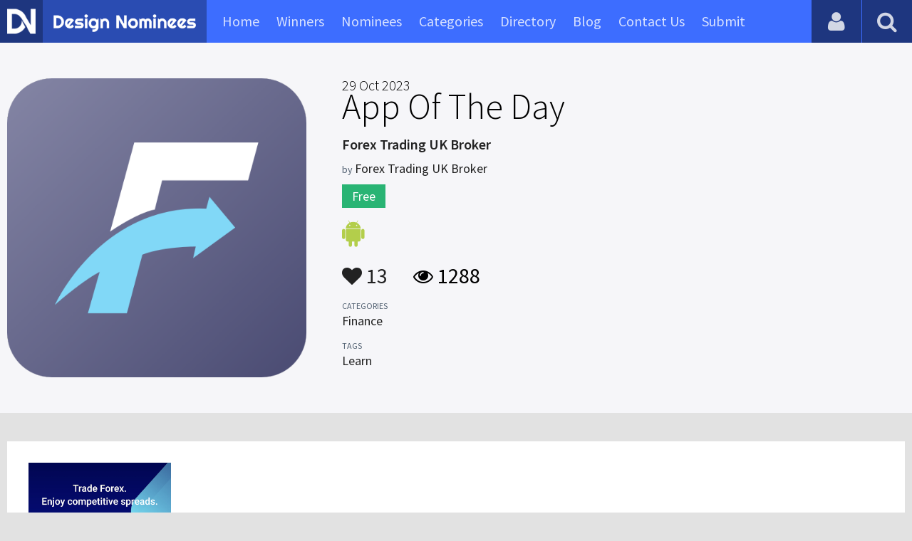

--- FILE ---
content_type: text/html
request_url: https://content.googleapis.com/static/proxy.html?usegapi=1&jsh=m%3B%2F_%2Fscs%2Fabc-static%2F_%2Fjs%2Fk%3Dgapi.lb.en.2kN9-TZiXrM.O%2Fd%3D1%2Frs%3DAHpOoo_B4hu0FeWRuWHfxnZ3V0WubwN7Qw%2Fm%3D__features__
body_size: -188
content:
<!DOCTYPE html>
<html>
<head>
<title></title>
<meta http-equiv="X-UA-Compatible" content="IE=edge" />
<script nonce="KZjOu4CGTsiJooWymzSbzg">
  window['startup'] = function() {
    googleapis.server.init();
  };
</script>
<script src="https://apis.google.com/js/googleapis.proxy.js?onload=startup" async defer nonce="KZjOu4CGTsiJooWymzSbzg"></script>
</head>
<body>
</body>
</html>


--- FILE ---
content_type: text/html; charset=utf-8
request_url: https://www.google.com/recaptcha/api2/aframe
body_size: 268
content:
<!DOCTYPE HTML><html><head><meta http-equiv="content-type" content="text/html; charset=UTF-8"></head><body><script nonce="zBxpKm_3vlrkj63gD3t34Q">/** Anti-fraud and anti-abuse applications only. See google.com/recaptcha */ try{var clients={'sodar':'https://pagead2.googlesyndication.com/pagead/sodar?'};window.addEventListener("message",function(a){try{if(a.source===window.parent){var b=JSON.parse(a.data);var c=clients[b['id']];if(c){var d=document.createElement('img');d.src=c+b['params']+'&rc='+(localStorage.getItem("rc::a")?sessionStorage.getItem("rc::b"):"");window.document.body.appendChild(d);sessionStorage.setItem("rc::e",parseInt(sessionStorage.getItem("rc::e")||0)+1);localStorage.setItem("rc::h",'1769694340364');}}}catch(b){}});window.parent.postMessage("_grecaptcha_ready", "*");}catch(b){}</script></body></html>